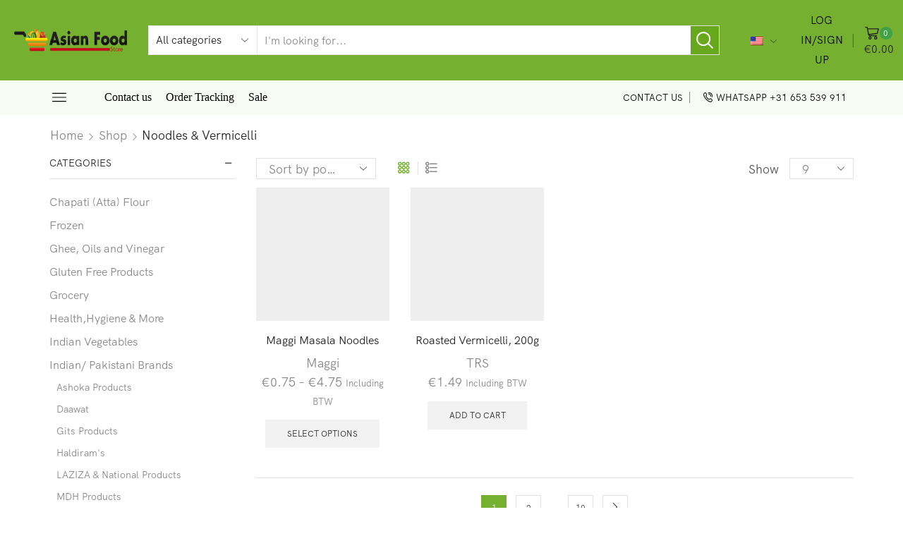

--- FILE ---
content_type: text/css; charset=UTF-8
request_url: https://asiangrocery.nl/wp-content/cache/min/1/wp-content/plugins/woolentor-addons/includes/modules/quickview/assets/css/frontend.css?ver=1751111014
body_size: 812
content:
.wp-embed-responsive .wp-block{outline:0}body.woolentor-quickview-loader::before{content:url(../../../../../../../../../../../plugins/woolentor-addons/includes/modules/quickview/assets/images/spinner.gif);position:fixed;top:0;bottom:0;left:0;right:0;width:100%;height:100%;background:rgba(0,0,0,.5);z-index:9999;display:flex;justify-content:center;align-items:center}a.woolentor-quickview-btn-pos-top_thumbnail{position:absolute!important;top:0;left:8px!important;z-index:9}.woolentor-quickview-btn{display:inline-flex!important;align-items:center;position:relative!important}.woolentor-quickview-btn svg{fill:currentColor;transition:all 200ms ease-out;width:23px;height:20px;margin-right:5px}.woolentor-quickview-btn svg .woolentor-quickview-loading{opacity:0}.woolentor-quickview-btn.loading svg .woolentor-quickview-loading{opacity:1}.woolentor-quickview-btn.loading svg .woolentor-quickview-eye-icon{opacity:0}.woolentor-quickview-btn-icon{font-size:20px;margin-right:5px;display:inline-flex}.woolentor-quickview-btn-image{width:25px;margin-right:5px}.woolentor-quickview-btn-image img{width:100%!important;margin:0!important}.woolentor-quickview-icon-pos-after_text{flex-flow:row-reverse}.woolentor-quickview-icon-pos-after_text .woolentor-quickview-btn-image,.woolentor-quickview-icon-pos-after_text .woolentor-quickview-btn-icon{margin-right:0;margin-left:5px}.woolentor-quickview-btn::after,.woocommerce a.button.woolentor-quickview-btn::after{display:none}.woolentor-quickview-btn.loading svg .woolentor-quickview-loading{animation:loading 500ms 0ms infinite normal linear;transform-origin:center;opacity:1}@keyframes loading{from{transform:rotate(0deg)}to{transform:rotate(360deg)}}.woolentor-quickview-modal{position:fixed;z-index:1043;top:0;left:0;display:-webkit-box;display:-webkit-flex;display:-ms-flexbox;display:flex;visibility:hidden;overflow:hidden;width:100%;height:100%;padding-right:17px;-webkit-transition:all 0.25s cubic-bezier(.645,.045,.355,1);-o-transition:all 0.25s cubic-bezier(.645,.045,.355,1);transition:all 0.25s cubic-bezier(.645,.045,.355,1);opacity:0;background-color:rgba(0,0,0,.5)}.woolentor-quickview-modal.woolentor-quickview-open{visibility:visible!important;opacity:1!important;z-index:1024!important}.woolentor-quickview-modal .woolentor-quickview-overlay{position:absolute;top:0;right:0;bottom:0;left:0}.woolentor-quickview-modal-wrapper{width:calc(100% - 30px);max-width:1200px;margin:auto!important}.woolentor-quickview-modal-content{position:relative;-webkit-transition:all 0.25s cubic-bezier(.645,.045,.355,1);-o-transition:all 0.25s cubic-bezier(.645,.045,.355,1);transition:all 0.25s cubic-bezier(.645,.045,.355,1);-webkit-transform:translateY(30px);-ms-transform:translateY(30px);transform:translateY(30px);background-color:rgb(255,255,255);overflow:hidden;padding:20px}.woolentor-quickview-modal.woolentor-quickview-open .woolentor-quickview-modal-content{-webkit-transform:translateY(0);-ms-transform:translateY(0);transform:translateY(0)}.woolentor-quickview-custom-scroll{padding:25px 25px 0 0}.woolentor-quickview-custom-scroll .summary-content{max-height:550px;overflow-y:auto;overflow-x:hidden}.woolentor-quickview-custom-scroll .summary-content::-webkit-scrollbar{width:10px}.woolentor-quickview-custom-scroll .summary-content::-webkit-scrollbar-track{background-color:transparent}.woolentor-quickview-custom-scroll .summary-content::-webkit-scrollbar-thumb{background-color:#d6dee1;border-radius:10px;border:3px solid transparent;background-clip:content-box}.woolentor-quickview-custom-scroll .summary-content::-webkit-scrollbar-thumb:hover{background-color:#a8bbbf}span.woolentor-quickview-modal-close{cursor:pointer;position:absolute;top:0;right:0;line-height:50px;font-size:24px;height:50px;width:50px;text-align:center;padding:0;z-index:9;transition:0.4s}span.woolentor-quickview-modal-close:hover{color:red}.woolentor-quickview-content-area.woocommerce div.product div.summary,.woolentor-quickview-content-area.woocommerce div.product div.images{margin-bottom:0}.woolentor-quickview-content-area.woocommerce div.product div.images img{display:inline-block}.woolentor-quickview-modal .woolentor-quickview-content-area.woocommerce div.images{width:40%;float:left;opacity:1!important;margin-right:0}.woolentor-quickview-modal .woolentor-quickview-content-area.woocommerce div.summary{width:60%;float:left;padding:15px;padding-left:25px;padding-top:0}.woolentor-quickview-content-area.woocommerce .elementor-widget-wl-quickview-product-thumbnail-image div.images,.woolentor-quickview-content-area.woocommerce .woolentor_block_quickview_image div.images{width:100%}.woolentor-quickview-social-share{display:flex;align-items:center}.woolentor-quickview-social-share ul{margin:0;padding:0;list-style:none;display:flex}.woolentor-quickview-social-share ul li{display:inline-block}.woolentor-quickview-social-share ul li a{display:block;line-height:1;padding:5px;color:#3a3a3a}.woolentor-quickview-social-share ul li a .woolentor-quickview-social-icon svg{fill:currentColor;width:15px;height:15px}.woolentor-quickview-thumb-single{width:25%;float:left;padding:0 2.5px;cursor:pointer}.woolentor-quickview-thumbnail-slider{margin:5px -2px 0 -2px}.woolentor-quickview-main-image-slider img{width:100%}.woolentor-quickview-thumbnail-slider span.slick-arrow,.woolentor-quickview-main-image-slider span.slick-arrow{cursor:pointer;position:absolute;top:50%;left:0;width:25px;z-index:9;height:25px;text-align:center;background:transparent;line-height:22px;font-size:22px;color:#222;opacity:0;visibility:hidden;transition:0.4s;transform:translateY(-10px)}.woolentor-quickview-main-image-slider span.slick-arrow{width:30px;height:30px;line-height:27px}.woolentor-quickview-thumbnail-slider span.slick-arrow.woolentor-quickview-slick-next,.woolentor-quickview-main-image-slider span.slick-arrow.woolentor-quickview-slick-next{left:auto;right:0}.woolentor-quickview-thumbnail-slider:hover span.slick-arrow,.woolentor-quickview-main-image-slider:hover span.slick-arrow{opacity:1;visibility:visible}.slick-current.slick-active .woolentor-quickview-thumb-single img{border:1px solid #0274be}@media (max-width:767px){.woolentor-quickview-modal .woolentor-quickview-content-area.woocommerce div.images,.woolentor-quickview-modal .woolentor-quickview-content-area.woocommerce div.summary{width:100%!important;float:none!important}.woolentor-quickview-modal-wrapper{overflow-y:auto}.woolentor-quickview-social-share ul{display:block}}

--- FILE ---
content_type: text/css; charset=UTF-8
request_url: https://asiangrocery.nl/wp-content/cache/min/1/wp-content/uploads/xstore/kirki-styles.css?ver=1751111014
body_size: 6174
content:
.template-container .template-content .footer a,.template-container .template-content .footer .vc_wp_posts .widget_recent_entries li a{color:#1e1e1e}.template-container .template-content .footer a:hover,.template-container .template-content .footer .vc_wp_posts .widget_recent_entries li a:hover{color:#91d341}footer.footer,[data-mode="dark"] .footer{background:#81d742;background-color:#81d742}.footer{padding-top:0;padding-bottom:0}footer.footer:after{top:0;border-bottom-width:0;border-bottom-style:solid;border-bottom-color:#fff}.boxed #header.sticky-on:not([data-type="sticky"])>[class*=header-wrapper],.boxed #header>[class*=header-wrapper] .sticky-on>div,.framed #header.sticky-on:not([data-type="sticky"])>[class*=header-wrapper],.framed #header>[class*=header-wrapper] .sticky-on>div{max-width:calc(1170px + 30px - ( 2 * var(--sticky-on-space-fix, 0px)))}body,body.yith-woocompare-popup{font-family:"HKGrotesk-Regular";font-size:16px;font-weight:400;line-height:26px;color:#555}body,[data-mode="dark"]{--et_font-color:#555;--et_inputs-border-radius:0px;--et_btn-bg-color:#f2f2f2;--et_btn-bg-color-hover:#63af05;--et_btn-color:#222222;--et_btn-color-hover:#ffffff;--et_btn-br-color:#f2f2f2;--et_btn-dark-br-color:#262626;--et_btn-active-br-color:#f2f2f2}body{--p-font-size:16px;--p-line-height:1.6;--et_active-color:#76b031;--et_on-sale-bg-color:#c62828;--et_on-sale-radius:0%;--product-stock-step-1-active-color:#2e7d32;--product-stock-step-2-active-color:#f57f17;--product-stock-step-3-active-color:#c62828;--customizer-ui-width:21%;--customizer-ui-content-zoom:1%;--single-sale-zoom-proportion:1;--single-product-price-proportion:1.5;--single-product-size-guide-proportion:1;--single-add-to-cart-button-proportion:1.3;--single-add-to-cart-background-color:#222222;--single-add-to-cart-color:#ffffff;--single-add-to-cart-hover-background-color:#555555;--single-add-to-cart-hover-color:#ffffff;--single-buy-now-button-color:#ffffff;--single-buy-now-button-background-color:rgba(118,176,49,0.9);--single-buy-now-button-color-hover:#ffffff;--single-buy-now-button-background-color-hover:#70a332;--single-add-to-cart-button-spacing:27px;--single-product-wishlist-proportion:1;--single-product-compare-proportion:1;--single-product-socials-label-proportion:1.1}.title h3,blockquote,.share-post .share-title,.sidebar-widget .tabs .tab-title,.widget-title,.related-posts .title span,.content-product .product-title a,.results-ajax-list .ajax-item-title,table.cart .product-details .product-title,.product_list_widget li .product-title a,.woocommerce table.wishlist_table .product-name a,.comment-reply-title,.et-tabs .vc_tta-title-text,.single-product-right .product-information-inner .product_title,.single-product-right .product-information-inner h1.title,.post-heading h2 a,.post-heading h2,.post-heading h1,.sidebar .recent-posts-widget .post-widget-item h4 a,.et-tabs-wrapper .tabs .accordion-title span{font-family:"HKGrotesk-Regular";color:#222}h1,h2,h3,h4,h5,h6,.products-title{font-family:"HKGrotesk-Regular";color:#222}.btn:not(.black):not(.active):not(.bordered):not(.style-custom),.content-product .product-details .button,.content-product .quantity-wrapper .button.et-st-disabled:hover,.woocommerce-Button,.et_load-posts .btn a,.et_shop-load-more:not(.finished) a,.sb-infinite-scroll-load-more:not(.finished) a,form #qna-ask-input button,body #wcmp-store-conatiner input[type="submit"]{border-top-left-radius:0;border-top-right-radius:0;border-bottom-right-radius:0;border-bottom-left-radius:0;border-style:none}.btn:not(.black):not(.active):not(.bordered):not(.style-custom):hover,.content-product .product-details .button:hover,.woocommerce-Button:hover,.et_load-posts .btn a:hover,.et_shop-load-more:not(.finished) a:hover,.sb-infinite-scroll-load-more:not(.finished) a:hover,form #qna-ask-input button:hover,body #wcmp-store-conatiner input[type="submit"]:hover{border-style:none}.btn.bordered,.btn.bordered.small,.btn.bordered.medium,.btn.bordered.big{border-top-width:1px;border-bottom-width:1px;border-left-width:1px;border-right-width:1px;border-style:solid}.btn.bordered:hover,.btn.bordered:focus{border-top-width:1px;border-bottom-width:1px;border-left-width:1px;border-right-width:1px}.btn.small.black,.btn.medium.black,.btn.big.black,.before-checkout-form .button,.etheme-above-checkout-form .button,.checkout-button,.shipping-calculator-form .button,.single_add_to_cart_button.button,.single_add_to_cart_button.button:focus,.single_add_to_cart_button.button.disabled,.single_add_to_cart_button.button.disabled:hover,.et-quick-view-wrapper .single_add_to_cart_button.button,.et-quick-view-wrapper .single_add_to_cart_button.button:focus,.et-quick-view-wrapper .single_add_to_cart_button.button.disabled,.et-quick-view-wrapper .single_add_to_cart_button.button.disabled:hover,form.login .button,form.register .button,form.register .button.woocommerce-Button,form.lost_reset_password .button,.woocommerce-EditAccountForm .woocommerce-Button,.empty-cart-block .btn,.empty-wishlist-block .btn,.empty-compare-block .btn,.empty-category-block .btn,.woocommerce-mini-cart__empty-message .btn,.form-submit input[type="submit"],#commentform input[type="button"],.form-submit input[type="submit"]:focus,.my_account_orders .view,.et-quick-view-wrapper .product_type_variable,.et-quick-view-wrapper .product_type_variation,.coupon input[type="submit"],.widget_search button,.widget_product_search button,.woocommerce-product-search button,form.wpcf7-form .wpcf7-submit:not(.active),.woocommerce table.wishlist_table td.product-add-to-cart a,.wcmp-quick-info-wrapper form input[type=submit],.product_list_widget .buttons a,.et-wishlist-widget .wishlist-dropdown .buttons .btn-view-wishlist,.btn-checkout,.mini-cart-buttons .button:not(.btn-checkout),.mini-cart-buttons a,.form-row.place-order .button,.search-full-width form .btn,.xstore-wishlist-action .button,.xstore-compare-button .button,.form-actions .add-all-products,.form-actions .compare-more-products,.form-actions .xstore-wishlist-actions,.form-actions .xstore-compare-actions,.et-cookies-popup-wrapper .cookies-button{border-top-left-radius:0;border-top-right-radius:0;border-bottom-right-radius:0;border-bottom-left-radius:0;border-style:none}.btn.small.black:hover,.btn.medium.black:hover,.btn.big.black:hover,.before-checkout-form .button:hover,.etheme-above-checkout-form .button:hover,.checkout-button:hover,.shipping-calculator-form .button:hover,.single_add_to_cart_button.button:hover,.single_add_to_cart_button.button:hover:focus,.et-quick-view-wrapper .single_add_to_cart_button.button:hover,.et-quick-view-wrapper .single_add_to_cart_button.button:hover:focus,form.login .button:hover,form.register .button:hover,form.register .button.woocommerce-Button:hover,form.lost_reset_password .button:hover,.woocommerce-EditAccountForm .woocommerce-Button:hover,.empty-cart-block .btn:hover,.empty-wishlist-block .btn:hover,.empty-compare-block .btn:hover,.empty-category-block .btn:hover,.woocommerce-mini-cart__empty-message .btn:hover,.form-submit input[type="submit"]:hover,#commentform input[type="button"]:hover,.my_account_orders .view:hover,.et-quick-view-wrapper .product_type_variable:hover,.et-quick-view-wrapper .product_type_variation:hover,.coupon input[type="submit"]:hover,.widget_search button:hover,.widget_product_search button:hover,.widget_search button:hover,.woocommerce-product-search button:hover,form.wpcf7-form .wpcf7-submit:not(.active):hover,.woocommerce table.wishlist_table td.product-add-to-cart a:hover,.wcmp-quick-info-wrapper form input[type=submit]:hover,.product_list_widget .buttons a:hover,.et-wishlist-widget .wishlist-dropdown .buttons .btn-view-wishlist:hover,.btn-checkout:hover,.mini-cart-buttons .button:not(.btn-checkout):hover,.mini-cart-buttons a,.form-row.place-order .button:hover,.search-full-width form .btn:hover,.xstore-wishlist-action .button:hover,.xstore-compare-button .button:hover,.form-actions .add-all-products:hover,.form-actions .compare-more-products:hover,.form-actions .xstore-wishlist-actions:hover,.form-actions .xstore-compare-actions:hover,.et-cookies-popup-wrapper .cookies-button:hover,.btn.small.black:focus,.btn.medium.black:focus,.btn.big.black:focus,.before-checkout-form .button:focus,.etheme-above-checkout-form .button:focus,.checkout-button:focus,.shipping-calculator-form .button:focus,.single_add_to_cart_button.button:focus,.single_add_to_cart_button.button:focus:focus,.et-quick-view-wrapper .single_add_to_cart_button.button:focus,.et-quick-view-wrapper .single_add_to_cart_button.button:focus:focus,form.login .button:focus,form.register .button:focus,form.register .button.woocommerce-Button:focus,form.lost_reset_password .button:focus,.woocommerce-EditAccountForm .woocommerce-Button:focus,.empty-cart-block .btn:focus,.empty-wishlist-block .btn:focus,.empty-compare-block .btn:focus,.empty-category-block .btn:focus,.woocommerce-mini-cart__empty-message .btn:focus,.form-submit input[type="submit"]:focus,#commentform input[type="button"]:focus,.my_account_orders .view:focus,.et-quick-view-wrapper .product_type_variable:focus,.et-quick-view-wrapper .product_type_variation:focus,.coupon input[type="submit"]:focus,.widget_search button:focus,.widget_product_search button:focus,.widget_search button:focus,.woocommerce-product-search button:focus,form.wpcf7-form .wpcf7-submit:not(.active):focus,.woocommerce table.wishlist_table td.product-add-to-cart a:focus,.wcmp-quick-info-wrapper form input[type=submit]:focus,.product_list_widget .buttons a:focus,.et-wishlist-widget .wishlist-dropdown .buttons .btn-view-wishlist:focus,.btn-checkout:focus,.mini-cart-buttons .button:not(.btn-checkout):focus,.mini-cart-buttons a,.form-row.place-order .button:focus,.search-full-width form .btn:focus,.xstore-wishlist-action .button:focus,.xstore-compare-button .button:focus,.form-actions .add-all-products:focus,.form-actions .compare-more-products:focus,.form-actions .xstore-wishlist-actions:focus,.form-actions .xstore-compare-actions:focus,.et-cookies-popup-wrapper .cookies-button:focus{border-style:none}.btn.active,.button.active,input[type="submit"].dokan-btn-success,a.dokan-btn-success,.dokan-btn-success,.dokan-dashboard-content .add_note{border-top-left-radius:0;border-top-right-radius:0;border-bottom-right-radius:0;border-bottom-left-radius:0;border-style:none}.btn.active:hover,.button.active:hover,input[type="submit"].dokan-btn-success:hover,a.dokan-btn-success:hover,.dokan-btn-success:hover,.dokan-dashboard-content .add_note:hover,.btn.active:focus,.button.active:focus,input[type="submit"].dokan-btn-success:focus,a.dokan-btn-success:focus,.dokan-btn-success:focus,.dokan-dashboard-content .add_note:focus{border-style:none}.star-rating,#review_form .stars{--et_yellow-color:rgba(253,216,53,1)}.et-quick-view-canvas.et-off-canvas-wide>.et-mini-content{max-width:400px}.et-quick-view-canvas .swiper-container{max-width:calc(400px - 40px)}.et_b_header-logo.et_element-top-level img{width:210px}.mobile-header-wrapper .et_b_header-logo.et_element-top-level img{width:171px}.et_b_header-logo.et_element-top-level{margin-top:0;margin-right:0;margin-bottom:0;margin-left:20px;border-top-width:0;border-right-width:0;border-bottom-width:0;border-left-width:0;padding-top:0;padding-right:0;padding-bottom:0;padding-left:0;border-style:solid}.mobile-header-wrapper .et_b_header-logo.et_element-top-level{margin-top:20px;margin-right:0;margin-bottom:20px;margin-left:0;border-top-width:0;border-right-width:0;border-bottom-width:0;border-left-width:0;padding-top:0;padding-right:30px;padding-bottom:0;padding-left:0}.header-top .et-wrap-columns,.header-top .widget_nav_menu .menu>li>a{min-height:30px}.header-top .widget_nav_menu .menu>li>a,.header-top #lang_sel a.lang_sel_sel,.header-top .wcml-dropdown a.wcml-cs-item-toggle{line-height:30px}.mobile-header-wrapper .header-top .et-wrap-columns,.mobile-header-wrapper .header-top .widget_nav_menu .menu>li>a{min-height:40px}.mobile-header-wrapper .header-top .widget_nav_menu .menu>li>a,.mobile-header-wrapper .header-top #lang_sel a.lang_sel_sel,.mobile-header-wrapper .header-top .wcml-dropdown a.wcml-cs-item-toggle{line-height:40px}.header-top{text-transform:none;--content-zoom:calc(100em * .01);background:#f5df99;background-color:#f5df99;background-repeat:no-repeat;background-position:center center;color:#fff;margin-top:0;margin-right:px;margin-bottom:0;margin-left:0;border-top-width:0;border-right-width:0;border-bottom-width:0;border-left-width:0;padding-top:0;padding-right:30px;padding-bottom:0;padding-left:0;border-style:solid;border-color:#e1e1e1}.mobile-header-wrapper .header-top{--content-zoom:calc(100em * .01);background:#4b8673;background-color:#4b8673;background-repeat:no-repeat;background-position:center center;color:#000}.sticky-on .header-top{--sticky-on-space-fix:calc(var(--sticky-on-space-fix2, 0px) + 0px);max-width:calc(100% - var(--sticky-on-space-fix, 0px) - px)}.header-main .et-wrap-columns,.header-main .widget_nav_menu .menu>li>a{min-height:55px}.header-main .widget_nav_menu .menu>li>a,.header-main #lang_sel a.lang_sel_sel,.header-main .wcml-dropdown a.wcml-cs-item-toggle{line-height:55px}.mobile-header-wrapper .header-main .et-wrap-columns,.mobile-header-wrapper .header-main .widget_nav_menu .menu>li>a{min-height:38px}.mobile-header-wrapper .header-main .widget_nav_menu .menu>li>a,.mobile-header-wrapper .header-main #lang_sel a.lang_sel_sel,.mobile-header-wrapper .header-main .wcml-dropdown a.wcml-cs-item-toggle{line-height:38px}.header-main{text-transform:uppercase;--content-zoom:calc(110em * .01);background:#76b031;background-color:#76b031;background-repeat:no-repeat;background-position:center center;color:#222;margin-top:0;margin-right:0;margin-bottom:0;margin-left:0;border-top-width:0;border-right-width:0;border-bottom-width:1px;padding-top:10px;padding-right:50px;padding-bottom:10px;padding-left:0;border-style:none;border-color:#e1e1e1}.mobile-header-wrapper .header-main{--content-zoom:calc(99em * .01);background:#5fd068;background-color:#5fd068;background-repeat:no-repeat;background-position:center center;color:#222}.sticky-on .header-main{--sticky-on-space-fix:calc(var(--sticky-on-space-fix2, 0px) + 0px);max-width:calc(100% - var(--sticky-on-space-fix, 0px) - 0px)}.header-bottom .et-wrap-columns,.header-bottom .widget_nav_menu .menu>li>a{min-height:0}.header-bottom .widget_nav_menu .menu>li>a,.header-bottom #lang_sel a.lang_sel_sel,.header-bottom .wcml-dropdown a.wcml-cs-item-toggle{line-height:0}.mobile-header-wrapper .header-bottom .et-wrap-columns,.mobile-header-wrapper .header-bottom .widget_nav_menu .menu>li>a{min-height:37px}.mobile-header-wrapper .header-bottom .widget_nav_menu .menu>li>a,.mobile-header-wrapper .header-bottom #lang_sel a.lang_sel_sel,.mobile-header-wrapper .header-bottom .wcml-dropdown a.wcml-cs-item-toggle{line-height:37px}.header-bottom{text-transform:uppercase;--content-zoom:calc(95em * .01);background:#f6fbf4;background-color:#f6fbf4;background-repeat:no-repeat;background-position:center center;color:#000;margin-top:0;margin-right:0;margin-bottom:0;margin-left:0;border-top-width:0;border-right-width:px;border-bottom-width:0;border-left-width:0;padding-top:0;padding-right:80px;padding-bottom:0;padding-left:50px;border-style:none;border-color:#e3e2e2}.mobile-header-wrapper .header-bottom{--content-zoom:calc(85em * .01);background:#729e31;background-color:#729e31;background-repeat:no-repeat;background-position:center center;color:#000}.sticky-on .header-bottom{--sticky-on-space-fix:calc(var(--sticky-on-space-fix2, 0px) + 0px);max-width:calc(100% - var(--sticky-on-space-fix, 0px) - 0px);background:#fff;background-color:#fff;background-repeat:no-repeat;background-position:center center;color:#222}.sticky-on .mobile-header-wrapper .header-main .et-wrap-columns,#header[data-type="smart"].sticky-on .mobile-header-wrapper .header-main .et-wrap-columns{min-height:50px}.sticky-on .mobile-header-wrapper .header-main .widget_nav_menu .menu>li>a,#header[data-type="smart"].sticky-on .mobile-header-wrapper .header-main .widget_nav_menu .menu>li>a,.sticky-on .mobile-header-wrapper .header-main #lang_sel a.lang_sel_sel,#header[data-type="smart"].sticky-on .mobile-header-wrapper .header-main #lang_sel a.lang_sel_sel,.sticky-on .mobile-header-wrapper .header-main .wcml-dropdown a.wcml-cs-item-toggle,#header[data-type="smart"].sticky-on .mobile-header-wrapper .header-main .wcml-dropdown a.wcml-cs-item-toggle{line-height:50px}.mobile-header-wrapper .sticky-on .header-main,.sticky-on .mobile-header-wrapper .header-main{background:#fff;background-color:#fff;background-repeat:no-repeat;background-position:center center;color:#222}.sticky-on .header-bottom .et-wrap-columns,#header[data-type="smart"].sticky-on .header-bottom .et-wrap-columns{min-height:40px}#header.sticky-on .header-bottom .widget_nav_menu .menu>li>a,#header[data-type="smart"].sticky-on .header-bottom .widget_nav_menu .menu>li>a,#header.sticky-on .header-bottom #lang_sel a.lang_sel_sel,#header[data-type="smart"].sticky-on .header-bottom #lang_sel a.lang_sel_sel,#header.sticky-on .header-bottom .wcml-dropdown a.wcml-cs-item-toggle,#header[data-type="smart"].sticky-on .header-bottom .wcml-dropdown a.wcml-cs-item-toggle{line-height:40px}.header-main-menu.et_element-top-level{--content-zoom:calc(120em * .01);justify-content:flex-start}.mobile-device .header-main-menu.et_element-top-level{--content-zoom:calc(100em * .01)}.header-main-menu.et_element-top-level .menu>li>a{font-family:Georgia,Times,"Times New Roman",serif;font-weight:400;letter-spacing:0;text-transform:none;margin-top:0;margin-bottom:0;margin-left:10;border-top-width:0;border-right-width:0;border-bottom-width:0;border-left-width:0;padding-top:10px;padding-right:20px;padding-bottom:10px;padding-left:0;border-style:solid;border-color:#e1e1e1}.header-main-menu.et_element-top-level .menu>li>a:hover,.header-main-menu.et_element-top-level .menu>.current-menu-item>a,.header-main-menu.et_element-top-level.menu-items-custom .menu>li>a:hover,.header-main-menu.et_element-top-level.menu-items-custom .menu>.current-menu-item>a{color:#3e363f}.header-main-menu.et_element-top-level .menu>li>a:before,.header-main-menu.et_element-top-level .menu>.current-menu-item>a:before,.header-main-menu.et_element-top-level .menu>.opened>a:before{background-color:#3e363f}.header-main-menu2.et_element-top-level{--content-zoom:calc(111em * .01);justify-content:center}.mobile-device .header-main-menu2.et_element-top-level{--content-zoom:calc(100em * .01)}.header-main-menu2.et_element-top-level .menu>li>a{letter-spacing:0;text-transform:inherit;margin-top:0;margin-right:0;margin-bottom:0;margin-left:0;border-top-width:0;border-right-width:0;border-bottom-width:0;border-left-width:0;padding-top:5px;padding-right:15px;padding-bottom:5px;padding-left:0;border-style:solid}.header-main-menu2.et_element-top-level .menu>li>a:hover,.header-main-menu2.et_element-top-level .menu>.current-menu-item>a,.header-main-menu2.et_element-top-level.menu-items-custom .menu>li>a:hover,.header-main-menu2.et_element-top-level.menu-items-custom .menu>.current-menu-item>a{color:#888}.et_b_header-menu.et_element-top-level .nav-sublist-dropdown,.site-header .widget_nav_menu .menu>li>.sub-menu,.site-header .etheme_widget_menu .nav-sublist-dropdown{--content-zoom:calc(100em * .01)}.et_b_header-menu.et_element-top-level .nav-sublist-dropdown .item-link,.et_b_header-menu.et_element-top-level .item-design-dropdown .nav-sublist-dropdown ul>li>a,.site-header .widget_nav_menu .menu>li>.sub-menu a,.site-header .etheme_widget_menu .item-design-dropdown .nav-sublist-dropdown ul>li>a{letter-spacing:0;text-transform:none}.et_b_header-menu.et_element-top-level .nav-sublist-dropdown:not(.nav-sublist),.et_b_header-menu.et_element-top-level .item-design-dropdown .nav-sublist-dropdown ul>li .nav-sublist ul,.site-header .widget_nav_menu .menu>li>.sub-menu,.site-header .etheme_widget_menu .nav-sublist-dropdown:not(.nav-sublist),.site-header .etheme_widget_menu .item-design-dropdown .nav-sublist-dropdown ul>li .nav-sublist ul{background-color:#fff}.et_b_header-menu.et_element-top-level .nav-sublist-dropdown .item-link,.et_b_header-menu.et_element-top-level .nav-sublist-dropdown .item-link:hover,.et_b_header-menu.et_element-top-level .item-design-dropdown .nav-sublist-dropdown ul>li>a:hover,.site-header .widget_nav_menu .menu>li>.sub-menu a,.site-header .widget_nav_menu .menu>li>.sub-menu a:hover,.site-header .etheme_widget_menu .nav-sublist-dropdown .item-link,.site-header .etheme_widget_menu .nav-sublist-dropdown .item-link:hover,.site-header .etheme_widget_menu .item-design-dropdown .nav-sublist-dropdown ul>li>a:hover{color:#222}.et_b_header-menu.et_element-top-level .item-design-dropdown .nav-sublist-dropdown:not(.nav-sublist),.et_b_header-menu.et_element-top-level .item-design-dropdown .nav-sublist-dropdown ul>li .nav-sublist ul,.et_b_header-menu.et_element-top-level .item-design-mega-menu .nav-sublist-dropdown:not(.nav-sublist),.site-header .widget_nav_menu .menu>li .sub-menu,.site-header .etheme_widget_menu .item-design-dropdown .nav-sublist-dropdown:not(.nav-sublist),.site-header .etheme_widget_menu .item-design-dropdown .nav-sublist-dropdown ul>li .nav-sublist ul,.site-header .etheme_widget_menu .item-design-mega-menu .nav-sublist-dropdown:not(.nav-sublist){margin-top:0;margin-right:0;margin-bottom:0;margin-left:0;border-top-width:1px;border-right-width:1px;border-bottom-width:1px;border-left-width:1px;padding-top:.6em;padding-right:0;padding-bottom:.6em;padding-left:0;border-style:solid}.et_b_header-menu.et_element-top-level .item-design-dropdown .nav-sublist-dropdown ul>li ul,.site-header .widget_nav_menu .menu>li>.sub-menu .sub-menu,.site-header .etheme_widget_menu .item-design-dropdown .nav-sublist-dropdown ul>li ul{--nav-sublist-dropdown-top:-.6em;top:calc(var(--nav-sublist-dropdown-top) - 1px)}.et_b_header-menu.et_element-top-level .nav-sublist-dropdown .item-link,.site-header .widget_nav_menu .menu>li>.sub-menu a,.site-header .etheme_widget_menu .nav-sublist-dropdown .item-link{padding-left:1.9em;padding-right:1.9em;padding-top:.6em;padding-bottom:.6em}.et_b_header-menu.et_element-top-level .item-design-dropdown .nav-sublist-dropdown ul>li.menu-item-has-children>a:after,.site-header .widget_nav_menu .menu>li>.sub-menu li.menu-item-has-children>a:after,.site-header .etheme_widget_menu .item-design-dropdown .nav-sublist-dropdown ul>li.menu-item-has-children>a:after{right:1.9em}body.rtl .et_b_header-menu.et_element-top-level .item-design-dropdown .nav-sublist-dropdown ul>li.menu-item-has-children>a:after,body.rtl .site-header .widget_nav_menu .menu>li>.sub-menu li.menu-item-has-children>a:after,body.rtl .site-header .etheme_widget_menu .item-design-dropdown .nav-sublist-dropdown ul>li.menu-item-has-children>a:after{left:1.9em;right:auto}.et_b_header-menu .secondary-menu-wrapper .secondary-title{font-family:"HKGrotesk-Regular";font-weight:400;letter-spacing:0;text-transform:none;background-color:rgba(95,163,15,.86);color:#fff;margin-top:0;margin-right:0;margin-bottom:0;margin-left:0;border-top-width:0;border-right-width:0;border-bottom-width:0;border-left-width:0;padding-top:1.15em;padding-right:20px;padding-bottom:1.15em;padding-left:20px;border-style:solid;border-color:#e1e1e1;-webkit-border-radius:14px;-moz-border-radius:14px;border-radius:14px}.et_b_header-menu .secondary-menu-wrapper .menu>li>a{letter-spacing:0;text-transform:none}.et_b_header-menu .secondary-menu-wrapper .menu{--content-zoom:calc(135em * .01);margin-top:0;margin-right:0;margin-bottom:0;margin-left:0;border-top-width:0;border-right-width:1px;border-bottom-width:1px;border-left-width:1px;padding-top:15px;padding-right:20px;padding-bottom:15px;padding-left:20px;border-style:solid;border-color:#43a047}.et_b_header-menu .secondary-menu-wrapper .menu>li{padding-left:20px;padding-right:20px}.secondary-menu-wrapper .menu>.item-design-mega-menu .nav-sublist-dropdown,.secondary-menu-wrapper .menu .item-design-dropdown.menu-item-has-children:first-child .nav-sublist-dropdown{top:0}.et_column>.et_b_header-menu .secondary-menu-wrapper .menu{width:calc(100% - 0px)}.et_b_header-mobile-menu>span svg{width:1.5em;height:1.5em}.mobile-header-wrapper .et_b_header-mobile-menu>span svg{width:2em;height:2em}.mobile-menu-content .et_b_header-logo img{width:168px}.et_b_header-mobile-menu>.et-element-label-wrapper .et-toggle,.et_b_header-mobile-menu>.et-element-label-wrapper .et-popup_toggle{margin-top:0;margin-right:0;margin-bottom:0;margin-left:0;border-top-width:0;border-right-width:0;border-bottom-width:0;border-left-width:0;padding-top:0;padding-right:px;padding-bottom:0;padding-left:0;border-style:solid;-webkit-border-radius:0;-moz-border-radius:0;border-radius:0}.mobile-header-wrapper .et_b_header-mobile-menu>.et-element-label-wrapper .et-toggle,.mobile-header-wrapper .et_b_header-mobile-menu>.et-element-label-wrapper .et-popup_toggle{margin-top:0;margin-right:0;margin-bottom:0;margin-left:0;border-top-width:0;border-right-width:0;border-bottom-width:0;border-left-width:0;padding-top:0;padding-right:0;padding-bottom:0;padding-left:0}.mobile-menu-content{font-weight:400;text-transform:capitalize;color:#222}.et_b_header-mobile-menu>.et-mini-content{--content-zoom:calc(105em * .01)}.et_b_header-mobile-menu .et-mini-content{background-color:#fff}.et_b_header-mobile-menu>.et-mini-content,.mobile-menu-popup .et-popup-content{margin-top:0;margin-bottom:0;border-top-width:0;border-right-width:0;border-bottom-width:0;border-left-width:0;padding-top:20px;padding-right:30px;padding-bottom:20px;padding-left:30px;border-style:solid}.et_b_header-cart.et_element-top-level>a svg{width:1.3em;height:1.3em}.mobile-header-wrapper .et_b_header-cart.et_element-top-level>a svg{width:1.6em;height:1.6em}.et_b_header-cart.et_element-top-level .et-quantity{font-size:.75em;--et-quantity-proportion:1.5em;background-color:#43a047;color:#fff}.et_b_header-cart.et_element-top-level>a{color:var(--current-color);margin-top:0;margin-right:0;margin-bottom:0;margin-left:0;border-top-width:0;border-right-width:0;border-bottom-width:0;border-left-width:0;padding-top:10px;padding-right:0;padding-bottom:10px;padding-left:0;border-style:solid;border-color:#e1e1e1;-webkit-border-radius:0;-moz-border-radius:0;border-radius:0}.mobile-header-wrapper .et_b_header-cart.et_element-top-level>a{margin-top:0;margin-right:0;margin-bottom:0;margin-left:0;border-top-width:0;border-right-width:0;border-bottom-width:0;border-left-width:0;padding-top:0;padding-right:0;padding-bottom:0;padding-left:0}.et_b_header-cart.et_element-top-level .et-mini-content{--content-zoom:calc(100em * .01)}.mobile-header-wrapper .et_b_header-cart.et_element-top-level .et-mini-content{--content-zoom:calc(100em * .01)}.et_b_header-cart.et_element-top-level .et-mini-content,.et_b_mobile-panel-cart .et-mini-content{background-color:#fff;color:#000;margin-top:0;margin-right:0;margin-bottom:0;margin-left:0;border-top-width:0;border-right-width:0;border-bottom-width:0;border-left-width:1px;padding-top:30px;padding-right:30px;padding-bottom:30px;padding-left:30px;border-style:solid}.et_b_header-cart .woocommerce-mini-cart__footer,.et_b_mobile-panel-cart .woocommerce-mini-cart__footer{margin-left:-30px;margin-right:-30px;margin-bottom:-30px;margin-top:30px}.et_b_header-cart .et-cart-progress,.et_b_mobile-panel-cart .et-cart-progress{padding-left:30px;padding-right:30px}.et_b_header-cart.et-off-canvas .woocommerce-mini-cart__footer-wrapper,.et_b_mobile-panel-cart .woocommerce-mini-cart__footer-wrapper{padding-top:30px}.et_b_header-cart .et-mini-content,.et_b_header-cart .cart-widget-products,.et_b_header-cart.et-off-canvas .product_list_widget li:not(:last-child),.et_b_mobile-panel-cart .et-mini-content,.et_b_mobile-panel-cart .cart-widget-products,.et_b_mobile-panel-cart.et-off-canvas .product_list_widget li:not(:last-child){border-color:#e1e1e1}.woocommerce-mini-cart__footer{background-color:#f5f5f5;color:#555}.et_b_header-wishlist.et_element-top-level>a svg{width:1.3em;height:1.3em}.mobile-header-wrapper .et_b_header-wishlist.et_element-top-level>a svg{width:1.3em;height:1.3em}.et_b_header-wishlist.et_element-top-level .et-quantity{font-size:.75em;--et-quantity-proportion:1.5em;background-color:#43a047;color:#fff}.et_b_header-wishlist.et_element-top-level>a{color:var(--current-color);margin-top:0;margin-right:0;margin-bottom:0;margin-left:0;border-top-width:0;border-right-width:0;border-bottom-width:0;border-left-width:0;padding-top:10px;padding-right:0;padding-bottom:10px;padding-left:0;border-style:solid;-webkit-border-radius:0;-moz-border-radius:0;border-radius:0}.mobile-header-wrapper .et_b_header-wishlist.et_element-top-level>a{margin-top:0;margin-right:0;margin-bottom:0;margin-left:0;border-top-width:0;border-right-width:0;border-bottom-width:0;border-left-width:0;padding-top:0;padding-right:0;padding-bottom:0;padding-left:0}.et_b_header-wishlist.et_element-top-level .et-mini-content{--content-zoom:calc(100em * .01)}.mobile-header-wrapper .et_b_header-wishlist.et_element-top-level .et-mini-content{--content-zoom:calc(100em * .01)}.et_b_header-wishlist.et_element-top-level .et-mini-content,.et_b_mobile-panel-wishlist .et-mini-content{background-color:#fff;color:#222}.et_b_header-wishlist.et_element-top-level .et-mini-content,.et-mobile-panel .et_b_mobile-panel-wishlist .et-mini-content{margin-top:0;margin-right:0;margin-bottom:0;margin-left:0;border-top-width:0;border-right-width:0;border-bottom-width:0;border-left-width:1px;padding-top:30px;padding-right:30px;padding-bottom:30px;padding-left:30px}.et_b_header-wishlist .et-mini-content,.et-mobile-panel .et_b_mobile-panel-wishlist .et-mini-content{border-style:solid}.et_b_header-wishlist .et-mini-content,.et_b_header-wishlist .cart-widget-products,.et_b_header-wishlist.et-off-canvas .product_list_widget li:not(:last-child),.et_b_mobile-panel-wishlist .et-mini-content,.et_b_mobile-panel-wishlist .cart-widget-products,.et_b_mobile-panel-wishlist.et-off-canvas .product_list_widget li:not(:last-child){border-color:#e1e1e1}.et_b_header-compare.et_element-top-level>a svg{width:1.3em;height:1.3em}.mobile-header-wrapper .et_b_header-compare.et_element-top-level>a svg{width:1.4em;height:1.4em}.et_b_header-compare.et_element-top-level>a{color:var(--current-color);margin-top:0;margin-right:0;margin-bottom:0;margin-left:0;border-top-width:0;border-right-width:0;border-bottom-width:0;border-left-width:0;padding-top:5px;padding-right:0;padding-bottom:5px;padding-left:0;border-style:solid;border-color:#e1e1e1;-webkit-border-radius:0;-moz-border-radius:0;border-radius:0}.mobile-header-wrapper .et_b_header-compare.et_element-top-level>a{margin-top:0;margin-right:0;margin-bottom:0;margin-left:0;border-top-width:0;border-right-width:0;border-bottom-width:0;border-left-width:0;padding-top:0;padding-right:0;padding-bottom:0;padding-left:0}.et_b_header-account.et_element-top-level>a{color:#000;background-color:#76b031;margin-top:0;margin-right:0;margin-bottom:0;margin-left:-20px;border-top-width:0;border-right-width:0;border-bottom-width:0;border-left-width:0;padding-top:5px;padding-right:0;padding-bottom:5px;padding-left:0;border-style:solid;border-color:#e1e1e1;-webkit-border-radius:0;-moz-border-radius:0;border-radius:0}.mobile-header-wrapper .et_b_header-account.et_element-top-level>a{margin-top:0;margin-right:0;margin-bottom:0;margin-left:0;border-top-width:0;border-right-width:0;border-bottom-width:0;border-left-width:0;padding-top:0;padding-right:0;padding-bottom:0;padding-left:0}.et_b_header-account.et_element-top-level .et-mini-content,.et_b_header-account.et_element-top-level-popup{--content-zoom:calc(95em * .01)}.et_b_header-account.et_element-top-level .et-mini-content{background-color:#fff;color:#222;margin-top:0;margin-right:0;margin-bottom:0;margin-left:0;border-top-width:0;border-right-width:0;border-bottom-width:0;border-left-width:1px;padding-top:30px;padding-right:30px;padding-bottom:30px;padding-left:30px;border-style:solid;border-color:#e1e1e1}.et_b_header-search.et_element-top-level>span svg,.et_b_header-search.et_element-top-level .search-button svg{width:1.5em;height:1.5em}.et_b_header-search.et_element-top-level>span img,.et_b_header-search.et_element-top-level .search-button img{max-width:1.5em;max-height:1.5em}.mobile-header-wrapper .et_b_header-search.et_element-top-level>span svg,.mobile-header-wrapper .et_b_header-search.et_element-top-level .search-button svg{width:1em;height:1em}.mobile-header-wrapper .et_b_header-search.et_element-top-level>span img,.mobile-header-wrapper .et_b_header-search.et_element-top-level .search-button img{max-width:1em;max-height:1em}.et_b_header-search.et_element-top-level .input-row{width:100%;margin-top:0;margin-bottom:0;border-top-width:1px;border-right-width:1px;border-bottom-width:1px;border-left-width:1px;padding-top:0;padding-right:0;padding-bottom:0;padding-left:10px}.mobile-header-wrapper .et_b_header-search.et_element-top-level .input-row{width:100%;margin-top:0;margin-bottom:0;border-top-width:1px;border-right-width:1px;border-bottom-width:1px;border-left-width:1px;padding-top:0;padding-right:0;padding-bottom:0;padding-left:10px}.et_b_header-search.et_element-top-level input[type="text"],.et_b_header-search.et_element-top-level select,.et_b_header-search.et_element-top-level .fancy-select .fancy-placeholder-text,.et_b_header-search.et_element-top-level .search-button{height:40px;line-height:calc(40px / 2)}.et_b_header-search.et_element-top-level input[type="text"]{max-width:calc(100% - 40px)}.et_b_header-search.et_element-top-level .search-button{width:40px;background-color:rgba(95,163,15,.94)}.mobile-header-wrapper .et_b_header-search.et_element-top-level input[type="text"],.mobile-header-wrapper .et_b_header-search.et_element-top-level select,.mobile-header-wrapper .et_b_header-search.et_element-top-level .fancy-select .fancy-placeholder-text,.mobile-header-wrapper .et_b_header-search.et_element-top-level .search-button{height:30px;line-height:calc(30px / 2)}.mobile-header-wrapper .et_b_header-search.et_element-top-level input[type="text"]{max-width:calc(100% - 30px)}.mobile-header-wrapper .et_b_header-search.et_element-top-level .search-button{width:30px}.et_b_header-search.et_element-top-level .input-row,.et_b_header-search.et_element-top-level .input-row .search-button{-webkit-border-radius:0;-moz-border-radius:0;border-radius:0}.mobile-header-wrapper .et_b_header-search.et_element-top-level .input-row,.mobile-header-wrapper .et_b_header-search.et_element-top-level .input-row .search-button{-webkit-border-radius:2px;-moz-border-radius:2px;border-radius:2px}.et_b_header-search.et_element-top-level input[type="text"],.et_b_header-search.et_element-top-level input[type="text"]::-webkit-input-placeholder{color:#888}.et_b_header-search.et_element-top-level .input-row,.et_b_header-search.et_element-top-level input[type="text"]{background-color:#fff}.et_b_header-search.et_element-top-level .search-button,.et_b_header-search.et_element-top-level .clear{color:#fff}body:not(.rtl) .et_b_header-search.et_element-top-level .buttons-wrapper{right:0}body.rtl .et_b_header-search.et_element-top-level .buttons-wrapper{left:-10px}body:not(.rtl) .et_b_header-search.et_element-top-level select,body:not(.rtl) .et_b_header-search.et_element-top-level .fancy-select .fancy-placeholder-text{border-right-width:1px}body.rtl .et_b_header-search.et_element-top-level select,body.rtl .et_b_header-search.et_element-top-level .fancy-select .fancy-placeholder-text{border-left-width:1px}body:not(.rtl) .mobile-header-wrapper .et_b_header-search.et_element-top-level .buttons-wrapper{right:0}body.rtl .mobile-header-wrapper .et_b_header-search.et_element-top-level .buttons-wrapper{left:-10px}body:not(.rtl) .mobile-header-wrapper .et_b_header-search.et_element-top-level select,body:not(.rtl) .mobile-header-wrapper .et_b_header-search.et_element-top-level .fancy-select .fancy-placeholder-text{border-right-width:1px}body.rtl .mobile-header-wrapper .et_b_header-search.et_element-top-level select,body.rtl .mobile-header-wrapper .et_b_header-search.et_element-top-level .fancy-select .fancy-placeholder-text{border-left-width:1px}.et_b_header-search.et_element-top-level .input-row,.ajax-search-form input[type="text"]{border-style:solid}.et_b_header-search.et_element-top-level select,.et_b_header-search.et_element-top-level .fancy-select .fancy-placeholder-text{border-style:solid;border-color:#e6e6e6}.et_b_header-search.et_element-top-level .input-row,.ajax-search-form input[type="text"],.ajax-search-form input[type="text"]:focus{border-color:#e6e6e6}.et_b_header-search.et_element-top-level .et_b_search-icon{margin-top:0;margin-right:0;margin-bottom:0;margin-left:0;border-top-width:0;border-right-width:0;border-bottom-width:0;border-left-width:0;padding-top:10px;padding-right:0;padding-bottom:10px;padding-left:0;border-style:solid}.ajax-search-form.input-icon:before{top:calc(-10px - 3px);height:calc(10px + 3px)}.mobile-header-wrapper .et_b_header-search.et_element-top-level .et_b_search-icon{margin-top:0;margin-right:0;margin-bottom:0;margin-left:0;border-top-width:0;border-right-width:0;border-bottom-width:0;border-left-width:0;padding-top:0;padding-right:0;padding-bottom:0;padding-left:0}.ajax-search-form:not(.input-icon) .autocomplete-suggestions,.ajax-search-form.input-icon,.search-full-width .et-mini-content{--content-zoom:calc(100em * .01)}.mobile-header-wrapper .ajax-search-form:not(.input-icon) .autocomplete-suggestions,.mobile-header-wrapper .ajax-search-form.input-icon,.mobile-header-wrapper .search-full-width .et-mini-content{--content-zoom:calc(100em * .01)}.ajax-search-form .ajax-results-wrapper .autocomplete-suggestions{margin-top:0;margin-right:0;margin-bottom:0;margin-left:0;border-top-width:1px;border-right-width:1px;border-bottom-width:1px;border-left-width:1px;padding-top:10px;padding-right:0;padding-bottom:20px;padding-left:0}.header-wrapper .et-content-dropdown .ajax-results-title:first-child{margin-top:-10px}.header-wrapper .et-content-dropdown .ajax-results-more:last-child{margin-bottom:-20px}.ajax-search-form .autocomplete-suggestion>a,.ajax-search-form .autocomplete-no-suggestion,.ajax-search-tabs,.ajax-results-title{padding-left:20px;padding-right:20px}.ajax-search-form.input-icon{border-top-width:1px;border-right-width:1px;border-bottom-width:1px;border-left-width:1px}.mobile-header-wrapper .ajax-search-form .ajax-results-wrapper .autocomplete-suggestions{margin-top:0;margin-right:0;margin-bottom:0;margin-left:0;border-top-width:1px;border-right-width:1px;border-bottom-width:1px;border-left-width:1px;padding-top:10px;padding-right:0;padding-bottom:10px;padding-left:0}.mobile-header-wrapper .et-content-dropdown .ajax-results-title:first-child{margin-top:-10px}.mobile-header-wrapper .et-content-dropdown .ajax-results-more:last-child{margin-bottom:-10px}.mobile-header-wrapper .ajax-search-form .autocomplete-suggestion a,.mobile-header-wrapper .ajax-search-form .autocomplete-no-suggestion,.mobile-header-wrapper .ajax-search-tabs{padding-left:10px;padding-right:10px}.mobile-header-wrapper .ajax-search-form.input-icon{border-top-width:1px;border-right-width:1px;border-bottom-width:1px;border-left-width:1px}.ajax-search-form .ajax-results-wrapper .autocomplete-suggestions,.ajax-search-form.input-icon{border-style:solid;border-color:#5fd068}.et_b_header-socials.et_element-top-level{--content-zoom:calc(135em * .01)}.mobile-header-wrapper .et_b_header-socials.et_element-top-level{--content-zoom:calc(100em * .01)}.et_b_header-socials.et_element-top-level.flex-row a{margin:0 11px}.et_b_header-socials.et_element-top-level.flex-col a+a{margin:11px 0 0 0}.mobile-header-wrapper .et_b_header-socials.et_element-top-level.flex-row a{margin:0 5px}.mobile-header-wrapper .et_b_header-socials.et_element-top-level.flex-col a+a{margin:5px 0 0 0}.et_b_header-contacts.et_element-top-level .contact{margin-top:0;margin-right:5px;margin-bottom:0;margin-left:5px;border-top-width:0;border-right-width:0;border-bottom-width:0;border-left-width:0;padding-top:0;padding-right:0;padding-bottom:0;padding-left:10px;border-style:solid;border-color:#e1e1e1}.header-newsletter-popup .et-popup-content-custom-dimenstions{width:550px;height:250px}.header-newsletter-popup .et-popup-content{background:#fff;background-color:#fff;background-repeat:no-repeat;background-position:center center;margin-top:0;margin-right:0;margin-bottom:0;margin-left:0;border-top-width:0;border-right-width:0;border-bottom-width:0;border-left-width:0;padding-top:15px;padding-right:15px;padding-bottom:15px;padding-left:15px;border-style:solid}.header-newsletter-popup .et-popup-content,.header-newsletter-popup .et-close-popup{color:#000}.et_b_header-button{text-transform:none;font-size:calc(var(--content-zoom) * 1.1);background-color:rgba(67,160,71,0);color:#43a047!important;margin-top:0;margin-right:0;margin-bottom:0;margin-left:0;border-top-width:1px;border-right-width:1px;border-bottom-width:1px;border-left-width:1px;padding-top:7px;padding-right:15px;padding-bottom:7px;padding-left:15px;border-style:solid;border-color:#43a047;-webkit-border-radius:9px;-moz-border-radius:9px;border-radius:9px}.et_b_header-button:hover{background-color:#43a047;color:#ffffff!important}.et_promo_text_carousel{--promo-text-height:30px;background-color:#f5df99;color:#4b8673}.et-mobile-panel-wrapper .et-mobile-panel .et-wrap-columns{height:68px}.et-mobile-panel-wrapper{--mobile-panel-height:68px;--max-elements-mini-content-height:calc(100% - 68px + 1px);--content-zoom:calc(80em * .01)}.et-mobile-panel-wrapper,.et_b_mobile-panel-more_toggle .et-mini-content,.et_b_mobile-panel-more_toggle .et-mini-content,.et-mobile-panel .et_column{background:#fff;background-color:#fff;background-repeat:no-repeat;background-position:center center}.et-mobile-panel-wrapper,.et_b_mobile-panel-more_toggle .et-mini-content,.et_b_mobile-panel-more_toggle .et-mini-content{color:#222}.et-mobile-panel .et_column.active{color:var(--current-color)}.single-product .sidebar-widget .widget-title{text-transform:capitalize;--h5-size-proportion:1}.single-product .page-heading{--content-zoom:calc(100em * .01);text-transform:inherit;background:#fff;background-color:#fff;background-repeat:no-repeat;background-position:center center;color:#000;border-style:solid;border-color:#e1e1e1}body.single-product .page-heading{margin-top:50px;margin-right:auto;margin-bottom:0;margin-left:auto;border-top-width:0;border-right-width:0;border-bottom-width:0;border-left-width:0;padding-top:12px;padding-right:0;padding-bottom:12px;padding-left:0}.woocommerce-product-gallery.images-wrapper{width:100%;margin-top:0;margin-right:0;margin-bottom:0;margin-left:0;border-top-width:0;border-right-width:0;border-bottom-width:0;border-left-width:0;padding-top:0;padding-right:0;padding-bottom:0;padding-left:0;border-style:solid;border-color:#e1e1e1}.swiper-control-bottom.swiper-container-grid{margin:-30px}.swiper-control-bottom.swiper-container-grid .swiper-slide{padding:30px}.swiper-vertical-images .slick-vertical-slider-grid li{margin-bottom:30px}.one_image .main-images>div,.one_image .main-images>img{margin-bottom:30px}.one_image .main-images{margin-bottom:-30px}.double_image .main-images>div{margin:0 30px 30px 0;width:calc(50% - 30px)}.double_image .main-images{margin:0 -30px -30px 0}.swipers-couple-wrapper .swiper-container{--arrow-size:50px}.onsale.single-sale{top:12px;background-color:#c62828;color:#fff}.onsale.single-sale.left{left:12px}body.rtl .onsale.single-sale.left{right:12px;left:auto}.onsale.single-sale.right{right:12px}body.rtl .onsale.single-sale.right{left:12px;right:auto}.single-sale.type-circle{min-height:50px;min-width:50px;-webkit-border-radius:50px;-moz-border-radius:50px;border-radius:50px}.single-product .product_title{text-align:inherit;--h1-size-proportion:2;text-transform:none;color:#222;margin-top:0;margin-right:0;margin-bottom:10px;margin-left:0;border-top-width:0;border-right-width:0;border-bottom-width:0;border-left-width:0;padding-top:0;padding-right:0;padding-bottom:0;padding-left:0;border-style:solid;border-color:#e1e1e1}.et_product-block>.price,.et_product-block .et_connect-block>.price{text-align:inherit;margin-top:0;margin-right:0;margin-bottom:10px;margin-left:0;border-top-width:0;border-right-width:0;border-bottom-width:0;border-left-width:0;padding-top:10px;padding-right:0;padding-bottom:0;padding-left:0;border-style:solid;border-color:#e1e1e1}.et_product-block>.price,.et_product-block .et_connect-block>.price,.et_product-block form.cart .price,.et_product-block .group_table .woocommerce-Price-amount{color:#555}.et_product-block>.price ins .amount,.et_product-block .et_connect-block>.price ins .amount,.et_product-block form.cart ins .amount{color:#c62828}.single-product .et_product-block .woocommerce-product-rating{text-align:inherit;margin-top:0;margin-right:0;margin-bottom:10px;margin-left:0;border-top-width:0;border-right-width:0;border-bottom-width:0;border-left-width:0;padding-top:0;padding-right:0;padding-bottom:0;padding-left:0;border-style:solid;border-color:#e1e1e1}.single-product .et_product-block .woocommerce-product-details__short-description{--content-zoom:calc(100em * .01);text-align:inherit;color:#555;margin-top:0;margin-right:0;margin-bottom:15px;margin-left:0;border-top-width:0;border-right-width:0;border-bottom-width:0;border-left-width:0;padding-top:0;padding-right:0;padding-bottom:0;padding-left:0;border-style:solid;border-color:#e1e1e1}.single-product .et_connect-block>.shop_attributes,.single-product .et_product-block>.shop_attributes{--content-zoom:calc(100em * .01)}.et_b_single-button{text-transform:none;font-size:calc(var(--content-zoom, 1rem) * 1);background-color:#000;color:#ffffff!important;margin-top:0;margin-right:0;margin-bottom:10px;margin-left:0;border-top-width:1px;border-right-width:1px;border-bottom-width:1px;border-left-width:1px;padding-top:5px;padding-right:10px;padding-bottom:5px;padding-left:10px;border-style:solid;border-color:#e1e1e1;-webkit-border-radius:0;-moz-border-radius:0;border-radius:0}.et_b_single-button:hover{background-color:#fff;color:#000000!important}.et_b_single-request-quote-button{text-transform:none;font-size:calc(var(--content-zoom, 1rem) * 1);background-color:#000;color:#fff;margin-top:0;margin-right:0;margin-bottom:10px;margin-left:0;border-top-width:1px;border-right-width:1px;border-bottom-width:1px;border-left-width:1px;padding-top:5px;padding-right:10px;padding-bottom:5px;padding-left:10px;border-style:solid;border-color:#e1e1e1;-webkit-border-radius:0;-moz-border-radius:0;border-radius:0}.et_b_single-request-quote-button:hover{background-color:#fff;color:#000}.et_b_single-request-quote-popup .et-popup-content-custom-dimenstions{width:550px;height:250px}.et_b_single-request-quote-popup .et-popup-content{background:#fff;background-color:#fff;background-repeat:no-repeat;background-position:center center;margin-top:0;margin-right:0;margin-bottom:0;margin-left:0;border-top-width:0;border-right-width:0;border-bottom-width:0;border-left-width:0;padding-top:15px;padding-right:15px;padding-bottom:15px;padding-left:15px;border-style:solid;border-color:#e1e1e1}.et_b_single-request-quote-popup .et-popup-content,.et_b_single-request-quote-popup .et-close-popup{color:#000}.single-product-size-guide{padding:10px 0}.size-guide-popup .et-popup-content-custom-dimenstions{width:550px;height:250px}.size-guide-popup .et-popup-content{margin-top:0;margin-right:0;margin-bottom:0;margin-left:0;border-top-width:0;border-right-width:0;border-bottom-width:0;border-left-width:0;padding-top:15px;padding-right:15px;padding-bottom:15px;padding-left:15px;border-style:solid;border-color:#e1e1e1}.single-product-builder form.cart,.single-product-builder form.cart .woocommerce-variation-add-to-cart{flex-direction:column}.single-product-builder .single_add_to_cart_button,.single-product-builder .etheme-sticky-cart .etheme_custom_add_to_cart.single_add_to_cart_button{text-transform:none;--loader-side-color:#ffffff}.single-product-builder .single_add_to_cart_button{min-width:325px;min-height:47px}.single-product-builder form.cart select[name=quantity]{min-height:47px}.single-product-builder .single_add_to_cart_button,.single-product-builder .single_add_to_cart_button.button,.single-product-builder .etheme-sticky-cart .etheme_custom_add_to_cart.single_add_to_cart_button,.single-product-builder .single_add_to_cart_button:hover,.single-product-builder .single_add_to_cart_button.button:hover,.single-product-builder .etheme-sticky-cart .etheme_custom_add_to_cart.single_add_to_cart_button:hover,.single-product-builder .single_add_to_cart_button:focus,.single-product-builder .single_add_to_cart_button.button:focus,.single-product-builder .etheme-sticky-cart .etheme_custom_add_to_cart.single_add_to_cart_button:focus{-webkit-border-radius:15px;-moz-border-radius:15px;border-radius:15px}.single-product-builder .single_add_to_cart_button:hover,.single-product-builder .single_add_to_cart_button:focus,.single-product-builder .single_add_to_cart_button:hover:focus,.single-product-builder .etheme-sticky-cart .etheme_custom_add_to_cart.single_add_to_cart_button:hover{--loader-side-color:#fff}.single-product-builder form.cart{margin-top:0;margin-right:0;margin-bottom:15px;margin-left:0;border-top-width:0;border-right-width:0;border-bottom-width:0;border-left-width:0;padding-top:0;padding-right:0;padding-bottom:0;padding-left:10px;border-style:solid;border-color:#e1e1e1}.et_product-block .single-wishlist{text-align:start}.et_product-block .single-wishlist .show,.et_product-block .single-wishlist .wishlist-fragment>div,.et_product-block .xstore-wishlist-single{background-color:#fff;border-style:solid;border-color:#e1e1e1;-webkit-border-radius:0;-moz-border-radius:0;border-radius:0}.et_product-block .single-wishlist .show,.et_product-block .single-wishlist .wishlist-fragment>div,.et_product-block .single-wishlist .wishlist-fragment>div a,.et_product-block .xstore-wishlist-single,.et_product-block .xstore-wishlist-single .et-icon{color:#000}.et_product-block .single-wishlist .show:hover,.et_product-block .single-wishlist .wishlist-fragment>div:hover,.et_product-block .xstore-wishlist-single:hover{background-color:#fff}.et_product-block .single-wishlist .show:hover,.et_product-block .single-wishlist .wishlist-fragment>div:hover,.et_product-block .single-wishlist .wishlist-fragment>div a:hover,.et_product-block .xstore-wishlist-single:hover,.et_product-block .xstore-wishlist-single:hover .et-icon{color:#000}.et_product-block .single-wishlist .show,.et_product-block .single-wishlist .wishlist-fragment>div,.et_product-block .xstore-wishlist-single,.et_product-block .single-wishlist .xstore-wishlist-single{margin-top:0;margin-right:0;margin-bottom:10px;margin-left:0;border-top-width:0;border-right-width:0;border-bottom-width:0;border-left-width:0;padding-top:0;padding-right:0;padding-bottom:0;padding-left:0}.et_product-block .single-compare{text-align:start}.et_product-block .single-compare>a{background-color:#fff;border-style:solid;border-color:#e1e1e1;-webkit-border-radius:0;-moz-border-radius:0;border-radius:0}.et_product-block .single-compare>a,.et_product-block .xstore-compare-single .et-icon{color:#000}.et_product-block .single-compare a:hover{background-color:#fff;color:#000}.et_product-block .single-compare>a,.et_product-block .single-compare>.xstore-compare-single{margin-top:0;margin-right:0;margin-bottom:10px;margin-left:0;border-top-width:0;border-right-width:0;border-bottom-width:0;border-left-width:0;padding-top:0;padding-right:0;padding-bottom:0;padding-left:0}.single-product .et_product-block .product_meta{--content-zoom:calc(100em * .01);justify-content:inherit;flex-direction:column;margin-top:0;margin-right:0;margin-bottom:10px;margin-left:0;border-top-width:0;border-right-width:0;border-bottom-width:0;border-left-width:0;padding-top:30px;padding-right:0;padding-bottom:0;padding-left:0;border-style:solid;border-color:#e1e1e1}.single-product .et_product-block .product_meta,.single-product .et_product-block .product_meta a:hover{color:#222}.single-product .et_product-block .product_meta span a,.single-product .et_product-block .product_meta span span{color:#888}.single-product-socials a{--content-zoom:calc(80em * .01);color:#000;margin:0 11px}.single-product-socials span{color:#222}.single-product-socials{margin-top:30px;margin-right:0;margin-bottom:30px;margin-left:0;border-top-width:0;border-right-width:0;border-bottom-width:0;border-left-width:0;padding-top:0;padding-right:0;padding-bottom:0;padding-left:0;border-style:solid;border-color:#e1e1e1}.wc-tabs [role="tab"]{text-transform:uppercase}.wc-tabs .et-woocommerce-tab.active a{color:#000}.woocommerce-tabs.type-overline .wc-tabs .et-woocommerce-tab:before,.woocommerce-tabs.type-underline .wc-tabs .et-woocommerce-tab:before{background-color:#000}.wc-tabs{--content-zoom:calc(100em * .01)}.woocommerce-tabs.type-accordion .wc-tabs .et-woocommerce-tab{font-size:calc(100em * .01)}.woocommerce-tabs.horizontal .wc-tabs{margin:0 0}.woocommerce-tabs.horizontal .wc-tabs:after{left:0;right:0}.woocommerce-tabs.horizontal .wc-tabs .et-woocommerce-tab{margin:0 0}.woocommerce-tabs.vertical .wc-tabs{margin:0 0}.woocommerce-tabs.vertical .wc-tabs:after,.woocommerce-tabs.vertical.type-overline .wc-tabs:after,.woocommerce-tabs.vertical.type-underline .wc-tabs:after{top:0;bottom:0}.woocommerce-tabs.vertical .wc-tabs .et-woocommerce-tab{margin:0 0}.woocommerce-tabs{margin-top:50px;margin-right:0;margin-bottom:20px;margin-left:0;border-top-width:0;border-right-width:0;border-bottom-width:0;border-left-width:0;padding-top:0;padding-right:0;padding-bottom:0;padding-left:0;border-style:solid}.woocommerce-tabs.type-accordion .wc-tabs .et-woocommerce-tab~.et-woocommerce-tab,.woocommerce-tabs.type-accordion .wc-tabs .wc-tab{border-top-style:solid}.woocommerce-tabs,.woocommerce-tabs.type-accordion .wc-tabs .et-woocommerce-tab~.et-woocommerce-tab,.woocommerce-tabs.type-accordion .wc-tabs .wc-tab{border-color:#e1e1e1}.related-products-title{text-align:center}.related-products{--cols-gap:28px;--arrow-size:50px}.related-products-wrapper{margin-top:50px;margin-right:0;margin-bottom:50px;margin-left:0;border-top-width:0;border-right-width:0;border-bottom-width:0;border-left-width:0;padding-top:0;padding-right:0;padding-bottom:0;padding-left:0;border-style:solid;border-color:#e1e1e1}.upsell-products-title{text-align:start}.upsell-products{--cols-gap:15px;--arrow-size:50px}.upsell-products-wrapper{margin-top:0;margin-right:0;margin-bottom:30px;margin-left:0;border-top-width:0;border-right-width:0;border-bottom-width:0;border-left-width:0;padding-top:0;padding-right:0;padding-bottom:0;padding-left:0;border-style:solid;border-color:#e1e1e1}.single-product .cross-sell-products-title{text-align:start}.cross-sell-products{--cols-gap:15px;--arrow-size:50px}.cross-sell-products-wrapper{margin-top:0;margin-right:0;margin-bottom:30px;margin-left:0;border-top-width:0;border-right-width:0;border-bottom-width:0;border-left-width:0;padding-top:0;padding-right:0;padding-bottom:0;padding-left:0;border-style:solid;border-color:#e1e1e1}.single-product-builder .bought-together-products{margin-top:60px;margin-right:0;margin-bottom:80px;margin-left:0;border-top-width:0;border-right-width:0;border-bottom-width:0;border-left-width:0;padding-top:0;padding-right:0;padding-bottom:0;padding-left:0;border-style:solid;border-color:#e1e1e1}@media only screen and (min-width:1200px){.container,div.container,.et-container{max-width:1170px}.single-product .woocommerce-message,.single-product .woocommerce-error,.single-product .woocommerce-info{width:1170px}.footer:after{width:calc(1170px - 30px)}.boxed .template-container,.framed .template-container{width:calc(1170px + 30px)}.boxed .header-wrapper,.framed .header-wrapper{width:calc(1170px + 30px)}}@media only screen and (min-width:993px){.et_b_dt_header-overlap .page-heading{padding-top:13em;padding-bottom:5em}.single-product .sidebar{--space-between-widgets:60px}}@media only screen and (max-width:992px){.et_b_mob_header-overlap .page-heading{padding-top:11em;padding-bottom:1.2em}.et-mobile-panel-wrapper:not(.mob-hide):not(.outside)~.back-top,.et-mobile-panel-wrapper:not(.mob-hide):not(.outside)~.et-request-quote,.et-mobile-panel-wrapper:not(.mob-hide):not(.outside)~#sales-booster-popup{bottom:calc(68px + 15px)}.et-mobile-panel-wrapper:not(.mob-hide):not(.outside)~.back-top.backIn~.et-request-quote{bottom:calc(68px + 70px)}}@media only screen and (min-width:922px){.single-product-custom-widget-area{margin-top:0;margin-right:0;margin-bottom:0;margin-left:0;border-top-width:0;border-right-width:0;border-bottom-width:0;border-left-width:0;padding-top:0;padding-right:0;padding-bottom:0;padding-left:0;border-style:solid;border-color:#e1e1e1}}